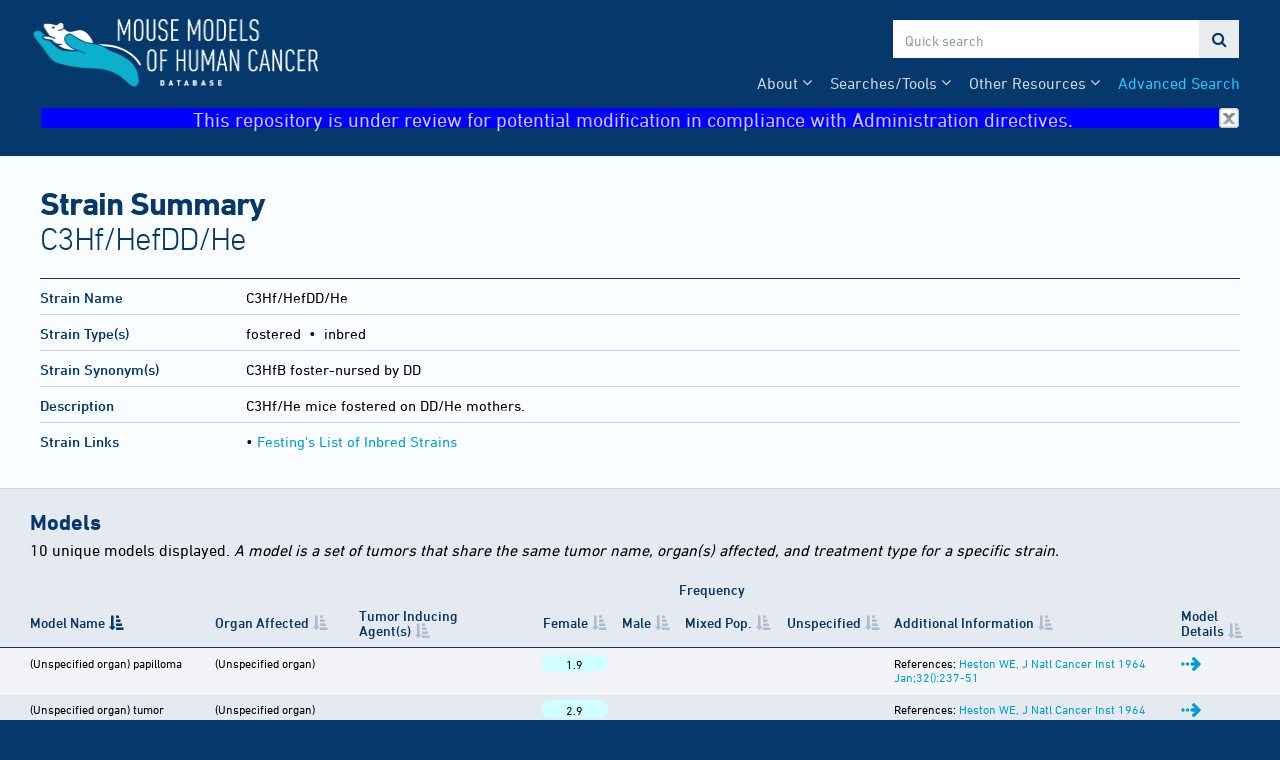

--- FILE ---
content_type: text/html; charset=UTF-8
request_url: https://tumor.informatics.jax.org/mtbwi/strainDetails.do?key=636
body_size: 4728
content:
<!doctype html>
<html>
<head>
    <meta charset="UTF-8">
    <meta http-equiv="X-UA-Compatible" content="IE=edge,chrome=1">
	<meta name="keywords" content="mtb, mmhc, mouse, tumor, biology, jax, lab, laboratory, jackson, mgi, genome, informatics">
	<meta name="description" content="MMHCdb has been designed to aid researchers in such areas as choosing experimental models, reviewing patterns of mutations in specific cancers, and identifying genes that are commonly mutated across a spectrum of cancers.">
	<title>Strain Summary</title>
	<link rel="stylesheet" type="text/css" href="//maxcdn.bootstrapcdn.com/font-awesome/4.7.0/css/font-awesome.min.css">
	<link rel="stylesheet" type="text/css" href="/_res/css/fonts.css"/>	
	<link rel="stylesheet" type="text/css" href="/_res/css/tool-base.css"/>
	<script src="https://code.jquery.com/jquery-3.6.3.min.js" integrity="sha256-pvPw+upLPUjgMXY0G+8O0xUf+/Im1MZjXxxgOcBQBXU=" crossorigin="anonymous"></script>
	<!--<script type="text/javascript" src="/_res/js/tool-base.js"></script> -->
	
	<link rel="shortcut icon" href="/mtbwi/live/www/img/favicon.ico" type="image/ico">
		<link rel="icon" type="image/png" sizes="32x32" href="/mtbwi/live/www/img/favicon-32x32.png">
		<link rel="icon" type="image/png" sizes="16x16" href="/mtbwi/live/www/img/favicon-16x16.png">
		<link rel="stylesheet" type="text/css" href="/mtbwi/live/www/css/mtb.css"/>
		<script type="text/javascript" src="/mtbwi/live/www/js/mtb.js?version=2"></script>
                <script type="text/javascript">
                    (function(i,s,o,g,r,a,m){i['GoogleAnalyticsObject']=r;i[r]=i[r]||function(){
				(i[r].q=i[r].q||[]).push(arguments)},i[r].l=1*new Date();a=s.createElement(o),
			m=s.getElementsByTagName(o)[0];a.async=1;a.src=g;m.parentNode.insertBefore(a,m
			)
		})(window,document,'script','//www.google-analytics.com/analytics.js','ga');
		ga('create', 'UA-38295128-2', 'auto');
		ga('send', 'pageview');
                
                function hideBanner(){
                 
                    if(localStorage.getItem("noBanner")){
                        document.getElementById("banner").style.display="none";
                                
                    }
                }
                    
                </script>
                
                <!-- Google tag (gtag.js) -->
                <script async src="https://www.googletagmanager.com/gtag/js?id=G-XH2N5PQ3DT"></script>
                <script>
                  window.dataLayer = window.dataLayer || [];
                  function gtag(){dataLayer.push(arguments);}
                  gtag('js', new Date());

                  gtag('config', 'G-XH2N5PQ3DT');
                </script>

                
                
		<link rel="stylesheet" type="text/css" href="./live/www/css/results.css"/>
		<script type="text/javascript" src="https://cdn.datatables.net/1.13.1/js/jquery.dataTables.min.js"></script></head>

<body>
	<header>
		<nav class="container">
			<!-- To do: include tag manager -->
		<a href="/mtbwi/index.do">
			<img src="/mtbwi/live/www/img/mmhc-logo.png" alt="Mouse Models of Human Cancer Database">
		</a>
		<div id="search">
			<input id="search-term" type="text" placeholder="Quick search">
			<a id="submit-search">&#xf002;</a>
		</div>
		<ul>
			<li><a href="/mtbwi/facetedSearch.do">Advanced Search</a></li>			
			<li class="dropdown"><span>Other Resources</span>
				<ul>		
					<li><a href="/mtbwi/antibody.jsp">Antibody Staining Report</a></li>
					<li><a href="/mtbwi/lymphoma.jsp">Lymphoma Pathology Report</a></li>
                                        <li><a href="https://www.youtube.com/@MMHCdb" target="_blank">MMHCdb Video Tutorial</a></li>
				</ul>
			</li>	
			<li class="dropdown"><span>Searches/Tools</span>
				<ul>
					<li><a href="/mtbwi/dynamicGrid.do">Tumor Frequency Grid (inbred strains)</a></li>
					<li><a href="/mtbwi/pdxSearch.do">Patient Derived Xenograft (PDX) Search</a></li>
					<li><a href="/mtbwi/pdxLikeMe.do">PDX Like Me</a></li>
                                        
                                         <li><a class="link-external" href="http://www.cancermodels.org" target="_new">CancerModels.org</a></li>	
                                        
                                        <li><a class="link-external" href="https://cbioportal.informatics.jax.org" target="_new">cBioPortal for PDX</a></li>
                                        
                                         <li><a class="link-external" href="https://pdxnet.shinyapps.io/strprofiler/" target="_new">PDX STR Profiler</a></li>
                                        
                                         </ul>
			</li>				
			
			<li class="dropdown"><span>About</span>
				<ul>
					<li><a href="/mtbwi/about-us.jsp">About Us</a></li>
					<li><a href="/mtbwi/publications.jsp">Publications</a></li>
					<li><a href="/mtbwi/help.jsp">Help</a></li>					
					<li><a href="/mtbwi/news-events.jsp">News &amp; Events</a></li>
				</ul>
			</li>				
			
		</ul>
          <div id="banner" style="width:100%; height:22px;text-align:center;font-size:20px; background-color:blue" onclick="this.style.display='none'; localStorage.setItem('noBanner',true)" >
              This repository is under review for potential modification in compliance with Administration directives. <img src="/mtbwi/live/www/img/close.gif" alt="close" style="width:20px;height:20px;float:right" onload="hideBanner();">
        </div></nav>
	</header>
	<main>
		<header class="container">
			<h1>Strain Summary<span>C3Hf/HefDD/He</span></h1>
			<div id="subnav">
			</div></header>
		<section id="summary">
		<div class="container">
			<table>
				<tbody>
		
					<tr>
						<td><h4>Strain Name</h4></td>
						<td>C3Hf/HefDD/He</td>
					</tr>
					
					<tr>
						<td><h4>Strain Type(s)</h4></td>
						<td>
							fostered
							&nbsp;&#8226;&nbsp;
							inbred</td>			
					</tr>
					

							
					<tr>
						<td><h4>Strain Synonym(s)</h4></td>
						<td>
							C3HfB foster-nursed by DD</td>
					</tr>
					<!-- ////  End Strain Synonyms  //// -->
					<tr>
						<td><h4>Description</h4></td>
						<td>C3Hf/He mice fostered on DD/He mothers.</td>
					</tr>
					<tr>
						<td><h4>Strain Links</h4></td>
                                                <td>
						
							
                                                            &#8226;&nbsp;<a href="http://www.informatics.jax.org/external/festing/mouse/docs/C3H.shtml" target="_new">Festing's List of Inbred Strains</a>
                                                            </td>
					</tr>
					<!--
					<tr>
						<td><h4>Types/<h4></td>
						<td>
							</td>

					</tr>				
					
-->
					
					
					</tbody>
			</table>
		</div>
	</section>
	
	
	<section id="detail">
	
		<!-- ////  Start Strain Tumors  //// -->
		<table class="detail-table" id="detail-table-strain" style="width:100%;">
					<caption>
						<h2>Models</h2>
						10 unique models displayed.
						<em>A model is a set of tumors that share the same tumor name, organ(s) affected, and treatment type for a specific strain.</em>
					</caption>
					<thead>
						<tr>
							<th colspan="3"></th>
							<th colspan="4">Frequency</th>
							<th colspan="2"></th>
						</tr>
						<tr>
							<th>Model Name</th>
							<th>Organ Affected</th>
							<th>Tumor Inducing Agent(s)</th>
							<th class="freq">Female</th>
							<th class="freq">Male</th>
							<th class="freq">Mixed&nbsp;Pop.</th>
							<th class="freq">Unspecified</th>
							<th>Additional Information</th>
							<th>Model Details</th>
						</tr>
					</thead>
					<tbody>
						<tr>
							<td>Blood vessel hemangioendothelioma</td>
							<td>Blood vessel</td>
							<td>
								
								<!-- None (spontaneous) -->
								</td>							
							
							
											
							<td class="freq" data-order="1001.0" data-freq="1.0">
								<p class="fr">1.0</p>
							</td>
							<td class="freq" data-order="999.0" data-freq="-1.0">
								<p class="fr"></p>
							</td>						
							<td class="freq" data-order="999.0" data-freq="-1.0">
								<p class="fr"></p>
							</td>						
							<td class="freq" data-order="999.0" data-freq="-1.0">
								<p class="fr"></p>
							</td>						
	
							
							<td>
								<p>References: 
									<a href="referenceDetails.do?accId=J:24690">Heston WE, J Natl Cancer Inst 1964 Jan;32():237-51</a>
									</p>
								</td>
							<td><a href="tumorSummary.do?strainKey=636&amp;organOfOriginKey=12&amp;tumorFrequencyKeys=2579"><i class="mo"></i></a></td>
						</tr>
							
							<!--
							<td>None (spontaneous)</td>
							<td>
								<a href="tumorSummary.do?strainKey=636&amp;organOfOriginKey=12&amp;tumorFrequencyKeys=2579">1</a>
							</td>
							<td>1.0</td>
							-->
						</tr>
						<tr>
							<td>Connective tissue - Fibroblast fibrosarcoma</td>
							<td>Connective tissue - Fibroblast</td>
							<td>
								
								<!-- None (spontaneous) -->
								</td>							
							
							
											
							<td class="freq" data-order="1001.0" data-freq="1.0">
								<p class="fr">1.0</p>
							</td>
							<td class="freq" data-order="999.0" data-freq="-1.0">
								<p class="fr"></p>
							</td>						
							<td class="freq" data-order="999.0" data-freq="-1.0">
								<p class="fr"></p>
							</td>						
							<td class="freq" data-order="999.0" data-freq="-1.0">
								<p class="fr"></p>
							</td>						
	
							
							<td>
								<p>References: 
									<a href="referenceDetails.do?accId=J:24690">Heston WE, J Natl Cancer Inst 1964 Jan;32():237-51</a>
									</p>
								</td>
							<td><a href="tumorSummary.do?strainKey=636&amp;organOfOriginKey=48&amp;tumorFrequencyKeys=2576"><i class="mo"></i></a></td>
						</tr>
							
							<!--
							<td>None (spontaneous)</td>
							<td>
								<a href="tumorSummary.do?strainKey=636&amp;organOfOriginKey=48&amp;tumorFrequencyKeys=2576">1</a>
							</td>
							<td>1.0</td>
							-->
						</tr>
						<tr>
							<td>Eye - Harderian gland tumor</td>
							<td>Eye - Harderian gland</td>
							<td>
								
								<!-- None (spontaneous) -->
								</td>							
							
							
											
							<td class="freq" data-order="1001.0" data-freq="1.0">
								<p class="fr">1.0</p>
							</td>
							<td class="freq" data-order="999.0" data-freq="-1.0">
								<p class="fr"></p>
							</td>						
							<td class="freq" data-order="999.0" data-freq="-1.0">
								<p class="fr"></p>
							</td>						
							<td class="freq" data-order="999.0" data-freq="-1.0">
								<p class="fr"></p>
							</td>						
	
							
							<td>
								<p>References: 
									<a href="referenceDetails.do?accId=J:24690">Heston WE, J Natl Cancer Inst 1964 Jan;32():237-51</a>
									</p>
								</td>
							<td><a href="tumorSummary.do?strainKey=636&amp;organOfOriginKey=13&amp;tumorFrequencyKeys=2575"><i class="mo"></i></a></td>
						</tr>
							
							<!--
							<td>None (spontaneous)</td>
							<td>
								<a href="tumorSummary.do?strainKey=636&amp;organOfOriginKey=13&amp;tumorFrequencyKeys=2575">1</a>
							</td>
							<td>1.0</td>
							-->
						</tr>
						<tr>
							<td>Liver hepatoma</td>
							<td>Liver</td>
							<td>
								
								<!-- None (spontaneous) -->
								</td>							
							
							
											
							<td class="freq" data-order="1041.0" data-freq="41.0">
								<p class="fr">41</p>
							</td>
							<td class="freq" data-order="999.0" data-freq="-1.0">
								<p class="fr"></p>
							</td>						
							<td class="freq" data-order="999.0" data-freq="-1.0">
								<p class="fr"></p>
							</td>						
							<td class="freq" data-order="999.0" data-freq="-1.0">
								<p class="fr"></p>
							</td>						
	
							
							<td>
								<p>References: 
									<a href="referenceDetails.do?accId=J:24690">Heston WE, J Natl Cancer Inst 1964 Jan;32():237-51</a>
									</p>
								</td>
							<td><a href="tumorSummary.do?strainKey=636&amp;organOfOriginKey=26&amp;tumorFrequencyKeys=2566"><i class="mo"></i></a></td>
						</tr>
							
							<!--
							<td>None (spontaneous)</td>
							<td>
								<a href="tumorSummary.do?strainKey=636&amp;organOfOriginKey=26&amp;tumorFrequencyKeys=2566">1</a>
							</td>
							<td>41</td>
							-->
						</tr>
						<tr>
							<td>Lung tumor</td>
							<td>Lung</td>
							<td>
								
								<!-- None (spontaneous) -->
								</td>							
							
							
											
							<td class="freq" data-order="1005.8" data-freq="5.8">
								<p class="fr">5.8</p>
							</td>
							<td class="freq" data-order="999.0" data-freq="-1.0">
								<p class="fr"></p>
							</td>						
							<td class="freq" data-order="999.0" data-freq="-1.0">
								<p class="fr"></p>
							</td>						
							<td class="freq" data-order="999.0" data-freq="-1.0">
								<p class="fr"></p>
							</td>						
	
							
							<td>
								<p>References: 
									<a href="referenceDetails.do?accId=J:24690">Heston WE, J Natl Cancer Inst 1964 Jan;32():237-51</a>
									</p>
								</td>
							<td><a href="tumorSummary.do?strainKey=636&amp;organOfOriginKey=4&amp;tumorFrequencyKeys=2569"><i class="mo"></i></a></td>
						</tr>
							
							<!--
							<td>None (spontaneous)</td>
							<td>
								<a href="tumorSummary.do?strainKey=636&amp;organOfOriginKey=4&amp;tumorFrequencyKeys=2569">1</a>
							</td>
							<td>5.8</td>
							-->
						</tr>
						<tr>
							<td>Mammary gland adenocarcinoma</td>
							<td>Mammary gland</td>
							<td>
								
								<!-- Virus -->
								MMTV - mouse mammary tumor virus</td>							
							
							
											
							<td class="freq" data-order="1072.0" data-freq="72.0">
								<p class="fr">72</p>
							</td>
							<td class="freq" data-order="999.0" data-freq="-1.0">
								<p class="fr"></p>
							</td>						
							<td class="freq" data-order="999.0" data-freq="-1.0">
								<p class="fr"></p>
							</td>						
							<td class="freq" data-order="999.0" data-freq="-1.0">
								<p class="fr"></p>
							</td>						
	
							
							<td>
								<p>References: 
									<a href="referenceDetails.do?accId=J:24690">Heston WE, J Natl Cancer Inst 1964 Jan;32():237-51</a>
									</p>
								</td>
							<td><a href="tumorSummary.do?strainKey=636&amp;organOfOriginKey=5&amp;tumorFrequencyKeys=2557"><i class="mo"></i></a></td>
						</tr>
							
							<!--
							<td>Virus</td>
							<td>
								<a href="tumorSummary.do?strainKey=636&amp;organOfOriginKey=5&amp;tumorFrequencyKeys=2557">1</a>
							</td>
							<td>72</td>
							-->
						</tr>
						<tr>
							<td>Ovary tumor</td>
							<td>Ovary</td>
							<td>
								
								<!-- None (spontaneous) -->
								</td>							
							
							
											
							<td class="freq" data-order="1001.9" data-freq="1.9">
								<p class="fr">1.9</p>
							</td>
							<td class="freq" data-order="999.0" data-freq="-1.0">
								<p class="fr"></p>
							</td>						
							<td class="freq" data-order="999.0" data-freq="-1.0">
								<p class="fr"></p>
							</td>						
							<td class="freq" data-order="999.0" data-freq="-1.0">
								<p class="fr"></p>
							</td>						
	
							
							<td>
								<p>References: 
									<a href="referenceDetails.do?accId=J:24690">Heston WE, J Natl Cancer Inst 1964 Jan;32():237-51</a>
									</p>
								</td>
							<td><a href="tumorSummary.do?strainKey=636&amp;organOfOriginKey=60&amp;tumorFrequencyKeys=2577"><i class="mo"></i></a></td>
						</tr>
							
							<!--
							<td>None (spontaneous)</td>
							<td>
								<a href="tumorSummary.do?strainKey=636&amp;organOfOriginKey=60&amp;tumorFrequencyKeys=2577">1</a>
							</td>
							<td>1.9</td>
							-->
						</tr>
						<tr>
							<td>Uterus adenoma - fibroid</td>
							<td>Uterus</td>
							<td>
								
								<!-- None (spontaneous) -->
								</td>							
							
							
											
							<td class="freq" data-order="1001.0" data-freq="1.0">
								<p class="fr">1.0</p>
							</td>
							<td class="freq" data-order="999.0" data-freq="-1.0">
								<p class="fr"></p>
							</td>						
							<td class="freq" data-order="999.0" data-freq="-1.0">
								<p class="fr"></p>
							</td>						
							<td class="freq" data-order="999.0" data-freq="-1.0">
								<p class="fr"></p>
							</td>						
	
							
							<td>
								<p>References: 
									<a href="referenceDetails.do?accId=J:24690">Heston WE, J Natl Cancer Inst 1964 Jan;32():237-51</a>
									</p>
								</td>
							<td><a href="tumorSummary.do?strainKey=636&amp;organOfOriginKey=66&amp;tumorFrequencyKeys=2584"><i class="mo"></i></a></td>
						</tr>
							
							<!--
							<td>None (spontaneous)</td>
							<td>
								<a href="tumorSummary.do?strainKey=636&amp;organOfOriginKey=66&amp;tumorFrequencyKeys=2584">1</a>
							</td>
							<td>1.0</td>
							-->
						</tr>
						<tr>
							<td>(Unspecified organ) papilloma</td>
							<td>(Unspecified organ)</td>
							<td>
								
								<!-- None (spontaneous) -->
								</td>							
							
							
											
							<td class="freq" data-order="1001.9" data-freq="1.9">
								<p class="fr">1.9</p>
							</td>
							<td class="freq" data-order="999.0" data-freq="-1.0">
								<p class="fr"></p>
							</td>						
							<td class="freq" data-order="999.0" data-freq="-1.0">
								<p class="fr"></p>
							</td>						
							<td class="freq" data-order="999.0" data-freq="-1.0">
								<p class="fr"></p>
							</td>						
	
							
							<td>
								<p>References: 
									<a href="referenceDetails.do?accId=J:24690">Heston WE, J Natl Cancer Inst 1964 Jan;32():237-51</a>
									</p>
								</td>
							<td><a href="tumorSummary.do?strainKey=636&amp;organOfOriginKey=7&amp;tumorFrequencyKeys=2582"><i class="mo"></i></a></td>
						</tr>
							
							<!--
							<td>None (spontaneous)</td>
							<td>
								<a href="tumorSummary.do?strainKey=636&amp;organOfOriginKey=7&amp;tumorFrequencyKeys=2582">1</a>
							</td>
							<td>1.9</td>
							-->
						</tr>
						<tr>
							<td>(Unspecified organ) tumor</td>
							<td>(Unspecified organ)</td>
							<td>
								
								<!-- None (spontaneous) -->
								</td>							
							
							
											
							<td class="freq" data-order="1002.9" data-freq="2.9">
								<p class="fr">2.9</p>
							</td>
							<td class="freq" data-order="999.0" data-freq="-1.0">
								<p class="fr"></p>
							</td>						
							<td class="freq" data-order="999.0" data-freq="-1.0">
								<p class="fr"></p>
							</td>						
							<td class="freq" data-order="999.0" data-freq="-1.0">
								<p class="fr"></p>
							</td>						
	
							
							<td>
								<p>References: 
									<a href="referenceDetails.do?accId=J:24690">Heston WE, J Natl Cancer Inst 1964 Jan;32():237-51</a>
									</p>
								</td>
							<td><a href="tumorSummary.do?strainKey=636&amp;organOfOriginKey=7&amp;tumorFrequencyKeys=2574"><i class="mo"></i></a></td>
						</tr>
							
							<!--
							<td>None (spontaneous)</td>
							<td>
								<a href="tumorSummary.do?strainKey=636&amp;organOfOriginKey=7&amp;tumorFrequencyKeys=2574">1</a>
							</td>
							<td>2.9</td>
							-->
						</tr>
						</tbody>
				</table>
	
		</section>

	<script type="text/javascript">
		$(function() {
			$('#detail-table-strain').DataTable({
		        'paging': false,
		        'searching': false,
				'info': false,
				'columns': [
					{ "orderable": true },
					{ "orderable": true },
					{ "orderable": true },
					{ "orderable": true },
					{ "orderable": true },
					{ "orderable": true },
					{ "orderable": true },
					{ "orderable": true },
					{ "orderable": true }
				]
			});
			$('[data-order]').each(function() {
				var $td = $(this),
					f = parseInt($td.data('freq'), 10),
					$fr = $td.find('.fr'),
					fc;
					
				if (f >= 80) {
					fc = 'fr-80';
				} else if (f >= 50) {
					fc = 'fr-50';
				} else if (f >= 20) {
					fc = 'fr-20';
				} else if (f >= 10) {
					fc = 'fr-10';
				} else if (f >= 1) {
					fc = 'fr-01';
				} else {
					fc = 'fr-0';
				}
			
				$fr.addClass(fc);					

			});
					
		});
	</script>
	</main>
	<footer>
		<div class="container">
			<div>
				<div class="footer-logo">
					<p>Hosted by</p>
					<a href="https://www.jax.org">
						<img src="/_res/img/logo-mono.png" alt="The Jackson Laboratory">
					</a>
				</div>
				<div class="footer-logo">				
					<p>Part of Mouse&nbsp;Genome&nbsp;Informatics</p>
					<a href="http://www.informatics.jax.org" style="top:-10px;"><img src="/_res/img/mgi-logo-2.png" alt="Mouse Genome Informatics" style="max-width:170px;"></a>
				</div>
		
				<div>
					<p><a href="/mtbwi/citation.jsp">Citing This Resource</a></p>
					<p><a href="/mtbwi/funding.jsp">Funding Information</a></p>
					<p><a href="/mtbwi/copyright.jsp">Warranty Disclaimer &amp; Copyright Notice</a></p>
					<p>Send questions and comments to <a href="http://www.informatics.jax.org/mgihome/support/mgi_inbox.shtml">MGI User Support</a>.</p>
				</div>
		
				<div>				
					<h6>Last Software Update</h6>
					<p>2023-01-04 | version Date: 2024-06-20 Version: 6.0 RockyOS Public </p>
					<h6>Last Data Update</h6>
					<p>2026-01-18</p>
				</div></div>
		</div>
	</footer>
	<script type="text/javascript" id="mod-loader">
        (function () {
            var i, l, u, s, c, modLoader, jp, cp,
                modLoader = document.getElementById('mod-loader'),
                docHead = document.getElementsByTagName('head')[0],
                jsPath = '/_res/js/',
                cssPath = '/_res/css/',
                sf = [],
                cf = [];

            if (typeof mods !== 'undefined' && Array.isArray(mods) && mods.length > 0) {
                u = {};
                for (i = 0, l = mods.length; i < l; i += 1) {	                
                    if (!u.hasOwnProperty(mods[i])) {
	                    if (/^[\.\/]/.test(mods[i])) {
		                    jp = '';
		                    cp = '';
		                } else {
			                jp = jsPath;
			                cp = cssPath;
		                }
		                if (/\.js$/.test(mods[i])) {
		                    sf.push(jp + mods[i]);
	                    } else if (/\.css$/.test(mods[i])) {
		                    cf.push(cp + mods[i]);
	                    } else {
		                    sf.push(jp + mods[i] + '.js');
		                    cf.push(cp + mods[i] + '.css');
	                    }
                        u[mods[i]] = 1;
                    }
                }
            }
            for (i = 0, l = sf.length; i < l; i += 1) {
                s = document.createElement('script');
                s.type = 'text/javascript';
                s.async = false;
                s.src = sf[i];
                modLoader.parentNode.insertBefore(s, modLoader);
            }
            for (i = 0, l = cf.length; i < l; i += 1) {
                c = document.createElement('link');
                c.type = 'text/css';
                c.rel = 'stylesheet';
                c.href = cf[i];
                docHead.appendChild(c);
            }
        })();
    </script>	
</body>
</html>


--- FILE ---
content_type: text/css
request_url: https://tumor.informatics.jax.org/mtbwi/live/www/css/mtb.css
body_size: 15941
content:
body {
	background-color:#05396b;
}

.content {
	font-size:18px;
	min-height:calc(100vh - 380px);
	padding-bottom:100px;
	box-sizing:border-box;
	line-height:1.25;	
}


h1, h2, h3, h4, h5, h6 {
	font-weight:600;
	margin:0 0 0.4em;
}


p {
	margin:0 0 0.25em;
}

.content p {
	margin-bottom:1em;
}

.content ul {
	margin-top:0;
	margin-bottom:1em;
}

.content li {
	margin-bottom:0.5em;
}

.content hr {
	margin:1.5em 0;
}


img {
	display:block;
	margin:0;
	padding:0;
	max-width:100%;
}

th,
strong {
	

	font-weight:600;
}



h1 {

	font-weight:700;	
	font-size:2.75em;
	color:#05396b;
	line-height:1;
	padding:0;
	letter-spacing:-1px;
	margin:0 0 0.7em;
}

h1 > span:before {
/* 	content:'\a0\2014\a0'; */
}

h1 > span {
	display:block;
	font-weight:300;
	margin-top:3px;
}

h2 {

	font-weight:600;
	background-color:transparent;	
}

h4 {

	font-weight:700;
	font-size:1.25em;
	color:#05396b;
	margin:0 0 0.4em;
}

h6 {

	font-weight:600;
	font-size:1em;	
}

.content p + h2,
.content p + h3 {
	margin-top:30px;
}





.link-disable {
	opacity:0.4;
	pointer-events: none;
}

.link-external:after {
	font-family: FontAwesome;
	content:'\a0\f08e';
}

hr {
	color:#ddd;
	background-color:#ddd;
	margin:1em 0;
	padding:0;
	width:auto;
}


/* Tables */

table {
	margin:15px 0 30px;
}

table#strain-tumors {
	width:100% !important;
}

caption {
	margin:0 0 15px;
}

th {
	line-height:1.1;
	padding:3px 6px 8px;
}

td > h4,
th {
	font-weight:600;
	color:#05396b;
	font-size:1.16666em;		
}

tr:last-child > th {
	border-bottom:1px solid #05396b;	
}

td {
	padding:5px 6px 4px;
}

td > h4,
td > h5 {
	margin:0;
	padding:0;
}

td > h5 {
	font-family: "DIN Next", Helvetica, Arial, sans-serif;
	font-weight:600;
	font-size:1em;	
	line-height:1.1;
}

table.fig {
	width:auto;	
}

table.fig td {
	border-top:1px solid #cfd4dc;
}

table.fig tr:last-child td {
	border-bottom:1px solid #cfd4dc;
}

table.fig tr:first-child td {
	border-top:1px solid #05396b;
}	



/* Header */

body > header {
	background-color:#05396b;
	overflow:visible;
}

nav {
	clear:both;
	padding-top:4px;
	padding-bottom:12px;
	overflow:visible;
	color:rgba(255,255,255,0.8);
	position:relative;
}

nav img,
nav form {
	position:relative;
}


/* Wordmark */

nav > a,
nav > a:link {
	display:block;
	position:absolute;
	top:3px;
	left:27px;
	color:#04c3ff;
	font-size:15px;
	line-height:19px;
}

nav > a h3 {
	float:right;
	margin:2px 0 0 -12px;
	padding:19px 0 17px;
	font-family: "DIN Next", Helvetica, Arial, sans-serif;
	font-weight:600;
	width:100px;
}

nav img {
	float:left;
	height:100px;
	margin-left:-6px;
}

@media (max-width:992px) {
	nav img {
		height:80px;
		margin-top:4px;
		margin-left:-16px;
	}
}


/* Menu */

#menu {
	float:right;
}

#menu-search {
	float:right;
}

nav ul {
	margin:0;
}

nav ul a,
nav ul a:link,
footer a,
footer a:link {
	color:#1dcaff;
}

nav ul a:hover {
/* 	color:white; */
}

nav > ul {
	clear:both;
	font-size:16px;
	line-height:1;
	overflow:visible;
	margin-left:-10px;
	margin-right:-10px;
}

nav {
	clear:both;
}

nav > ul:after {
	content:'\a0';
	clear:both;
	font-size:0;
}

nav ul,
footer ul {
	list-style: none;
	padding:0;	
}

nav li,
footer li {
	position:relative;
	display:block;
	margin:0;	
}

nav > ul > li {
	float:right;
	padding:1px 10px;
	
}

li.dropdown {
	cursor:pointer;
	padding-right:22px;
}

li.dropdown:after {
	position:absolute;
	display:block;
	font-family: FontAwesome;
	content:'\f107';
	top:0;
	right:8px;
	font-size:16px;
}

nav > ul > li > ul {
	display:block;
	font-size:14px;
	visibility:hidden;
	position:absolute;
	z-index:5;
	white-space: nowrap;
	background-color:#05396b; /* #3a6a96; */
	padding:8px 16px 12px;
	margin:0 -16px;	
	transform-origin: top;
	transform:perspective(200px) rotateX(-5deg);
	transition:transform 100ms ease-in;
}

nav > ul > li > ul li {
	padding:4px 0;
}

nav > ul > li:hover > ul {
	display:block;
	visibility:visible;
	transform:perspective(200px) rotateX(0deg);
	transition:transform 100ms ease-out;
}


/* Quick Search */

nav > div {
	float:right;
	box-sizing:border-box;
	padding:0;
	height:40px;
	margin:15px 0;
	border:1px solid #05396b;
	background-color:white;
}


nav input {
	height:38px;
	visibility: visible;
	position:relative;
	appearance: none;
    -webkit-appearance: none;
    -moz-appearance: none;
    margin:0;
	display:block;
	float:left;
	box-sizing:border-box;	
	border:0;
	border-radius:0;
}


nav input[type="text"] {
	width:120px;
	padding:8px 9px 6px;
	font-size:14px;
	line-height:18px;
	margin:3px;
	height:32px;
}

@media (min-width:640px) {
	nav input[type="text"] {
		width:244px;
	}		
}

@media (min-width:992px) {
	nav input[type="text"] {
		width:300px;
	}	
}

nav > div > a {
	font-family:FontAwesome;
	background-color:rgba(144,157,163,0.2);
	color:#05396b;
	border:0;
	text-transform: uppercase;
	font-size:16px;
	padding:0;
	margin:0;
	width:40px;
	display:block;
	float:left;
	height:38px;
	line-height:38px;
	text-align: center;
	cursor:pointer;
}

nav > div > a:hover {
	background-color:rgba(5,57,107,0.2);
}


/* Section */

body > main {
	background-color:rgb(250,253,255);
	box-shadow:0px 0px 6px rgba(0,0,0,0.15);
	padding:30px 0 0;
}

body > main > div {
	padding:0 0 50px;
	/* margin-bottom:50px; */
}

main > header {
	position:relative;
}

main > header h1 {
	margin-right:200px;
}

#mmhc-summary {
	font-size:18px;
}

#subnav {
	position:absolute;
	font-size:1.25em;
	line-height:1.2;
	font-weight:300;
	top:0;
	right:30px;
	width:200px;
	text-align:right;
}

@media (max-width:768px) {
	main > header h1 {
		margin-right:0;
	}
	#subnav {
		position:static;
		display:block;
		text-align:right;
		margin-top:-1.53em;
		width:50vw;
	}
}

main > header a.help:after {	
	content: '\a0\f059';
	font-family: FontAwesome;
}

a.help:after {	
	content: '\a0\f059';
	font-family: FontAwesome;
}



/* Main - for content pages e.g. citation.jsp */

/*
main {
	font-size:1.5em;
	margin: 1.5em 0;
    line-height: 1.4;
    color:#222;
}

main p {
	margin-bottom:1em;	
}
*/

main blockquote {
	margin-left:10%;
	margin-right:auto;
	max-width:800px;
	box-sizing:border-box;
	padding:30px;
	background-color:#e5e9f0;
}


/* Footer */

footer {
	color:white;
	font-size:1.25em;
}

footer > div > div:after {
	content:'\a0';
	height:0;
	clear:both;
	float:none;
}

footer > div > div {
	margin-left:-30px;
	margin-right:-30px;
}

footer > div > div > div {
	width:25%;
	padding:30px;
	float:left;
}

@media(max-width:768px) {
	footer > div > div {
		margin-left:-15px;
		margin-right:-15px;		
	}
	footer > div > div > div {
		width:50%;
		padding:30px 15px;
	}	
}

.footer-logo p {
	margin:0;
	line-height:1;
	height:30px;
}

.footer-logo a {
	position:relative;
	display:block;
}

.footer-logo img {	
	display:block;
	width:100%;
	max-width:200px;
}



@media (min-width:1260px) {
	footer > div > div {
		margin-left:-30px;
		margin-right:-30px;		
	}
	footer > div {
		padding-right:30px;
	}
}


/* Tooltips */

.tip {
	position:relative;
	padding-right:1.4em !important;
	cursor:help;
}

.tip > div[aria-describedby]:after {
	content:'\a0\a0\f059';
	font-family: FontAwesome;
	opacity:0.25;
	padding:0;
	margin:0;
	font-size:0.8em;
	display:inline-block;
	line-height:1.375;
}

a.tip,
span.tip,
em.tip,
strong.tip,
small.tip,
button.tip,
input.tip,
label.tip {
	display:inline-block;
}

[role="tooltip"] {
	display:none;
	position:absolute;
	z-index:8888;
	bottom:100%;
	left:-10px;
	right:-30px;
	min-width:25em;
	margin:0 0 6px;
	padding:4px 8px;
	border-radius:8px;
	border:1px solid #cfd4dc;
	background-color:white;
	box-shadow:0 0 12px rgba(0,0,0,0.25);
	font-family: "DIN Next", Helvetica, Arial, sans-serif;
	font-weight:400;
	font-size:12px;
	line-height:14px;
}

.tip:hover > [role="tooltip"],
.tip:focus > [role="toolltip"],
.tip.show-tip > [role="tooltip"] {
	display:block;
}

.tip:hover > div[aria-describedby]:after,
.tip:focus > div[aria-describedby]:after,
.tip.show-tip > div[aria-describedby]:after {
	opacity:1;
}

/* Tip fallback */

[data-tip]:hover:after { 
	content: attr(data-tip); 
}


/* Forms */

form {
	font-size:1.25em;
}

fieldset {
	padding:15px;
	box-sizing:border-box;
}

fieldset legend {
	color:#05396b;
	font-family: "DIN Next", Helvetica, Arial, sans-serif;
	font-weight:600;
	line-height:1.1;
}

fieldset label {
	padding-left:5px;
}

fieldset select[multiple] {
	display:block;
	width:100%;
}

fieldset fieldset {
	border:0;
	margin:10px 0;	
}

input,
select {
	font-family: "DIN Next", Helvetica, Arial, sans-serif;
	font-weight:400;
}

input::placeholder { color:#909da3; }
input::-webkit-input-placeholder { color:#909da3; }
input:-moz-placeholder { color:#909da3;	}
input::-moz-placeholder { color:#909da3; }
input:-ms-input-placeholder { color:#909da3; }

input[type="button"],
input[type="submit"],
select {
	cursor:pointer;
}

option:checked {
	background: #009ed0 linear-gradient(0deg, #009ed0 0%, #009ed0 100%);
}

input[type="button"],
button,
input[type="submit"],
input[type="reset"] {
	border:0;
	text-transform: uppercase;	
	color:white;
	font-family: "DIN Next", Helvetica, Arial, sans-serif;
	font-weight:400;
	font-size:0.9em;
	letter-spacing: 1px;
	line-height:1;
	padding:0.75em 1em 0.6em;
	cursor:pointer;
	display:block;
	float:left;
	margin:0 15px 0 0;
}

input[type="button"],
input[type="reset"],
button {
	background-color: rgba(144,157,163,0.4);
	color: #05396b;
}

input[type="submit"] {
	font-family: "DIN Next", Helvetica, Arial, sans-serif;
	font-weight:600;
	background-color: #009ed0;	
}

input[type="reset"] {
	
}

input[type="button"]:hover,
button:hover,
input[type="submit"]:hover,
input[type="reset"]:hover {
	background-color:#04c3ff;
}

input[type="button"]:hover,
button:hover,
input[type="reset"]:hover {
	background-color: rgba(5,57,107,0.25);
}

input[type="radio"],
input[type="checkbox"] {
	margin-left:0;
	margin-right:4px;
}

input[type="radio"]:first-of-type,
input[type="checkbox"]:first-of-type {
	margin-left:0;
}

input[type="text"]:focus,
input[type="button"]:focus,
textarea:focus {
	border-color:rgba(5, 197, 255, 0.9);
	border-radius:1px;
	outline: none;
	box-shadow:0px 0px 0px 4px rgba(5, 197, 255, 0.25);
}





.simple-form {
	border-top:1px solid #05396b;
	padding:30px 0;
	margin:0 0 50px;
}

.simple-form > div {
	clear:both;
	overflow:auto;
	zoom:1;
	padding:10px 0;
	margin:0;
}

.simple-form label {
	width:120px;	
	position:relative;
	color:#05396b;
	font-weight:600;
}

.simple-form > div > label {
	float:left;	
	padding:0 15px 0 0;
}

.simple-form > div > div > input[type="radio"] {
	padding-right:30px;
}

.required:before {
	content:'\2022\a0';
	color:#c00;
}

.simple-form > div:not(:last-child) {
	border-bottom: rgba(229, 233, 240, 1); 	
}




/* Search forms */

@media (min-width:1200px) {
	#pdx-form {	
		columns:2;
		column-gap:30px;
	}
	
	#pdx-form > fieldset {
		break-inside:avoid;
                padding:5px 5px 5px;
	}
	
	#pdx-form > fieldset.form-buttons {
		column-span:all;
	}
}


.search-form {
	
	padding:0;
	margin-top:0;
	margin-bottom:50px;
	/* border-top:4px dashed rgba(5,57,107,0.05);
	border-bottom:4px dashed rgba(5,57,107,0.05); */
	border-top:1px solid #05396b;
}

.search-form > fieldset {
	background-color: rgba(229, 233, 240, 0.5); 
	/* #e5e9f0; */
	margin:20px 0;
	padding:10px 15px 25px;
	border:0;
	border-top:1px solid #cfd4dc;
	/* border-right:1px solid #cfd4dc;
	border-bottom:1px solid #cfd4dc;
	border-left:1px solid #cfd4dc; */
}

.search-form > fieldset:nth-child(even) {
	/* background-color: rgba(255,255,255,0.5); */
}

.search-form > fieldset > legend {
	font-size:1.4em;
	padding:0 4px;
	color:#05396b; /* #009ed0; */
	font-weight:400;

	margin-left:15px;
}

.search-form > fieldset > fieldset {
	float:left;
	/* width:25%; */
	padding:0 15px;
	max-width:33.3333%;
}

.search-form > fieldset > fieldset > fieldset {
	padding:0;
}

.search-form > fieldset.form-buttons {
	font-size:16px;
	margin:0;
	padding:25px 15px;
	border-top:0;
	background-color:transparent;
	border:0;
}

.search-form > fieldset.form-sort,
.search-form > fieldset.form-max-items {
	margin:0;
	padding:5px 15px 30px;
	width:50%;
	float:left;
	clear:none;
}



#publications li,
#posters li {
	margin:25px 0;
}

#posters {
	margin:50px 0 0;
}





#posters h4 {
	font-size:inherit;
}





i.mo {
	display:inline-block;
	margin:0;
	padding:0;
}

i.mo:before {
	content:'\a0';
	display:block;
	width:20px;
	height:16px;
	background-image:url(ellipses-arrow.svg);
	background-size:cover;
	background-repeat: no-repeat;	
}

i.mo:hover:before {
	background-image:url(ellipses-arrow-hl.svg);
}


#summary p {
	font-size:18px;
	line-height:1.25;
	margin-bottom:1em;
}






table.grid {
    border-width: 0px 0px 0px 0px;
    border-spacing: 0px;
    border-style: none none none none;
    border-color: black black black black;
    border-collapse: collapse;
    background-color: black;
    box-sizing: content-box;
}

tr.grid {	
    background-color: #FFFFFF;
}

table.grid th {
    border-width: 1px 1px 1px 1px;
    border-style: none groove groove none;
    border-color: black black black black;
    background-color: #FFFFFF;
    font-size:9px;
    vertical-align:bottom;
    padding:0 0 4px;
}

table.grid td
{
    border-width: 1px 1px 1px 1px;
    border-style: none groove groove none;
    border-color: black black black black;
    background-color: #FFFFFF;
    font-size:10px;
    vertical-align:middle;
    height: 20px;
    padding:0;
    box-sizing: content-box;
}

table.grid td > a {
	display:block;
	margin:0;
	width:100%;
	height:100%;
	text-align:center;
	vertical-align:middle;
}

table.grid td > a {
	padding-right:0 !important;
	line-height:22px;
}

table.grid td > span {
	/* display:none; */
	display:block;
	text-align:right;	
	padding-right:4px;
}

table.grid td > span > a {

	text-align:right;
}

tr.grid > th {
	text-align:center;
}

tr.grid > th > a,
tr.grid > th > img {
	display:block;
	margin:0 auto;
	text-align:center;
}

tr.grid > th > input {
	margin:0;
}

table.grid td > span > input[type="checkbox"] {
	margin-left:4px;
}

table.grid img {
	display:inline;
}

table.grid td img[alt="H"]
 {
	display:block;
	width:100%;
	height:100%;
	margin:0;
	padding:0;
}

table.grid td img[alt="-"]
{
	width:10px;
	height:10px;
	margin:0;
	padding:0;
}

a.grid:visited {
    color: #2222FF;
}
a.grid:link {
    color: #2222FF;
}
a.grid:hover {
    text-decoration: none;
    color: #FF2222;
}
a.grid:active {
    color: #2222FF;
}

table.grid td > a table.gridDetails {
    font-size:10px;
	font-weight:400;
	text-align:left;
	color:#222;
	margin:4px 0;
}

table.grid td > a td.gridDetails {
	font-size:10px;
	font-weight:400;
	padding:2px 4px;
	border:1px solid gray;
}

#detail > form[name="DynamicGridForm"] {
	padding:0 30px;
}

#detail > form[name="DynamicGridForm"] + .container {
	padding-top:30px;
	padding-bottom:50px;
}

#detail .container {
	clear:both;
}




--- FILE ---
content_type: image/svg+xml
request_url: https://tumor.informatics.jax.org/mtbwi/live/www/css/ellipses-arrow.svg
body_size: 1711
content:
<?xml version="1.0" encoding="UTF-8"?>
<svg width="30px" height="24px" viewBox="0 0 30 24" version="1.1" xmlns="http://www.w3.org/2000/svg" xmlns:xlink="http://www.w3.org/1999/xlink">
    <!-- Generator: Sketch 58 (84663) - https://sketch.com -->
    <title>ellipses-arrow</title>
    <desc>Created with Sketch.</desc>
    <g id="Page-1" stroke="none" stroke-width="1" fill="none" fill-rule="evenodd">
        <g id="right-arrow" fill="#009ed0">
            <path d="M29.6517857,12 C29.5416667,12.5922619 29.3764881,12.9985119 29.15625,13.21875 L20.4375,21.9375 C20.0892857,22.2678571 19.6830357,22.4330357 19.21875,22.4330357 C18.7633929,22.4330357 18.3616071,22.2678571 18.0133929,21.9375 L17.0089286,20.9330357 C16.6696429,20.59375 16.5,20.1875 16.5,19.7142857 C16.5,19.2410714 16.6696429,18.8348214 17.0089286,18.4955357 L20.9330357,14.5714286 L16.6473214,14.5714286 C15.2271606,14.5714286 14.0758929,13.4201608 14.0758929,12 L14.0758929,12 L14.0758929,12 C14.0758929,10.5798392 15.2271606,9.42857143 16.6473214,9.42857143 L16.6473214,9.42857143 L16.6473214,9.42857143 L20.9330357,9.42857143 L17.0089286,5.49107143 C16.6696429,5.16964286 16.5,4.76785714 16.5,4.28571429 C16.5,3.80357143 16.6696429,3.40178571 17.0089286,3.08035714 L18.0133929,2.07589286 C18.3526786,1.73660714 18.7544643,1.56696429 19.21875,1.56696429 C19.6919643,1.56696429 20.0982143,1.73660714 20.4375,2.07589286 L29.15625,10.7946429 C29.3835343,11.0219272 29.5487129,11.4237129 29.6517857,12 Z" id="Path" fill-rule="nonzero"></path>
            <circle id="Oval" cx="9.79017857" cy="12" r="2.57142857"></circle>
            <circle id="Oval-Copy" cx="2.93303571" cy="12" r="2.57142857"></circle>
        </g>
    </g>
</svg>